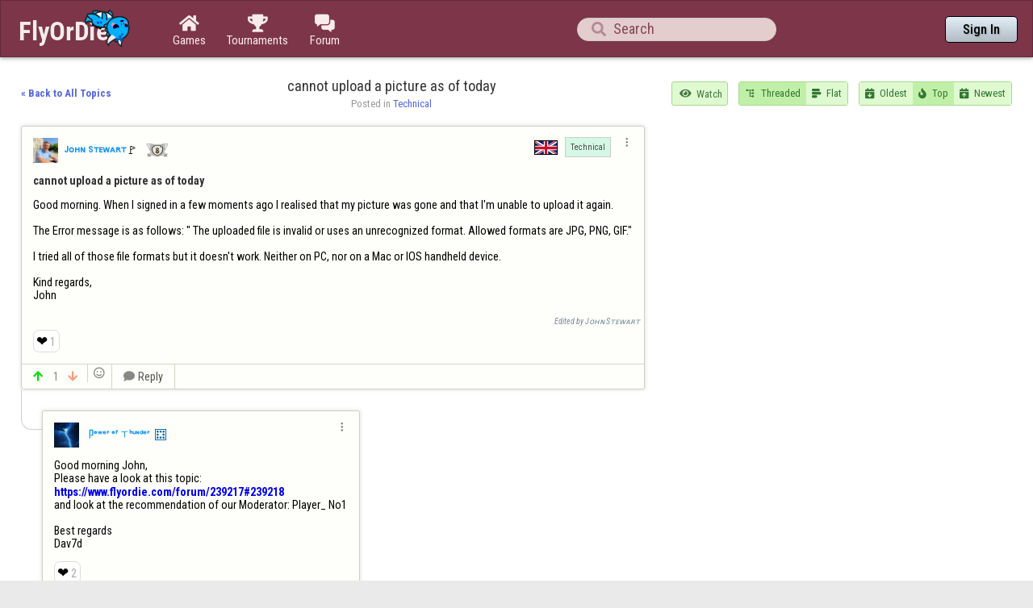

--- FILE ---
content_type: text/html;charset=utf-8
request_url: https://www.flyordie.com/forum/239645
body_size: 16703
content:
<!DOCTYPE html>
<html
data-responsive="true"
class=nhp
lang="en-US"
dir="LTR">
<head>
<meta charset="utf-8">
<script type="text/javascript">F2P={pt:'F',cc:-586,gn:'ForumTopicPage',xl:4,na:false,ot:0,s:[],l:function(){slog("debug","f2p l");},b:function(){slog("debug","f2p b");},v:143,sccl:function(s){var a=document.getElementsByClassName("privacySettingsLink");for(var i=0;i<a.length;i++){if(s)a[i].classList.remove("a");else a[i].classList.add("a");}},loc:'en_US',tut:false,lld:[["P1C",function(){(function(w,d,s,l,i){w[l]=w[l]||[];w[l].push({'gtm.start':new Date().getTime(),event:'gtm.js'});var f=d.getElementsByTagName(s)[0],j=d.createElement(s),dl=l!='dataLayer'?'&l='+l:'';j.async=true;j.src=
'https://www.flyordie.com/metrics/gtm.js?id='+i+dl;f.parentNode.insertBefore(j,f);})(window,document,'script','dataLayer','GTM-MJTM797W');}]]};addEventListener("load",function(){slog(F2P.V>=F2P.v?"debug":"warning",(F2P.V>=F2P.v?"f2p v ok ":"f2p v wrong ")+F2P.V+", "+F2P.v+"; "+F2P.s.length);if(F2P.V>=F2P.v)F2P.i({});});</script>
<script src="https://www.flyordie.com/games/config/free-to-play.js?143" defer charset="UTF-8">
</script>
<meta name="viewport" content="width=device-width, initial-scale=1, user-scalable=no"/>
<meta http-equiv="X-UA-Compatible" content="IE=edge">
<meta name="format-detection" content="telephone=no">
<meta name="theme-color" content="#683a45" />
<meta name="google" content="notranslate">
<meta name="robots" content="notranslate">
<title>cannot upload a picture as of today - Forum</title>
<link rel="preload" href="/image/newdesign/background18_dup.svg" as="image" />
<link rel="stylesheet" href="/static/common-miz2zf1c.css" />
<link rel="preconnect" href="https://fonts.googleapis.com">
<link rel="preconnect" href="https://fonts.gstatic.com" crossorigin>
<link href="https://fonts.googleapis.com/css2?family=Roboto:ital,wght@0,100;0,300;0,400;0,500;0,700;0,900;1,100;1,300;1,400;1,500;1,700;1,900&display=swap" rel="stylesheet">
<link href="https://fonts.googleapis.com/css2?family=Roboto+Condensed:ital,wght@0,100..900;1,100..900&display=swap" rel="stylesheet">
<style>.forum-feed-title{color:#731313;text-align:center;font-family:"Roboto Condensed";font-size:32px;font-style:normal;font-weight:700;line-height:30px;text-transform:uppercase;}
.topic-title{color:#333;font-size:1.4em}
.forum-feed-title .gf{font-size:.9em;color:#666;vertical-align:baseline;}
.forum-feed-title img{width:1em;margin-right:.5em;}
.pending-forum-post-buttons{color:black;border:1px solid green;cursor:pointer;width:fit-content;padding:6px;FONT-WEIGHT:600;text-align:center;}
.approve-post-button{background:hsl(100deg,80%,90%);}
.reject-post-button{background:hsl(0deg,70%,75%);}
.newTopicButton,.watch-button,.unwatch-button{padding:.5em;border-radius:3px;transition:background-color .1s,border-color .1s;}
.forum-recentTopicsLabel{text-align:center;padding:.5em;margin-bottom:1.5em;}
.view-mode-buttons{display:none;}
.edited{font-size:x-small;font-style:italic;text-align:right;color:lightslategrey;padding:0.5em}
.edit-post-textarea{height:15em;}
.edit-post-title-textarea{height:4em;}
.edit-post-title{font-size:150%;text-align:center}
.loading-topics{height:30em;text-align:center;font-size:1.5em;width:100%;grid-column-end:3;grid-column-start:1;padding-top:1em;}
.lt-slider{position:relative;width:100%;height:5px;overflow-x:hidden;margin-top:1em;}
.lt-line{position:absolute;opacity:0.4;background:#4a8df8;width:150%;height:5px;}
.lt-subline{position:absolute;background:#4a8df8;height:5px;}
.lt-inc{animation:increase 2s infinite;}
.lt-dec{animation:decrease 2s 0.5s infinite;}
@keyframes increase{from{left:-5%;width:5%;}
to{left:130%;width:100%;}
}
@keyframes decrease{from{left:-80%;width:80%;}
to{left:110%;width:10%;}
}
.pending-moderation{background:hsl(20deg 80% 90%);padding:1em;}
.pending-moderation .t:first-child pre{padding-bottom:.5em;}
.blurred-image{filter:blur(3px);-webkit-filter:blur(3px);}
.original-poster{color:fuchsia;padding:0.5em;font-weight:bold;font-size:smaller;vertical-align:middle;}
@media (prefers-color-scheme:dark){.sheet{background:#646464!important;}
.topic-title{color:#ccc!important;}
.forum-post{background:hsl(245.06deg 1.91% 51.97%)!important;}
.forum-post-authorName{color:#aad9fb!important;}
.react-button{color:#aad9fb!important;}
.reply-button,.reply-button .gf{color:#aad9fb!important;}
.vote-count{color:hsl(205deg 56.83% 80.18%)!important;}
html body{background:#2e2e2e!important;}
.forum-post-datetime{color:#e3e3e3!important;}
.forum-post-content>pre{color:#e3e3e3!important;}
.backToTopics,.postedInCategory-category{color:#e7e7e7!important;}
.form-text-area{background-color:#bebebe!important;}
.forum-topic{border:1px solid #7d7d7d!important;}
.forum-post-unseen{box-shadow:#ccc 0px 0px 0.5em 0px!important;border:1px solid #ccc!important;}
.locked-warning{color:#ffbdbd!important;}
.forum-topic{background:#414141!important;}
.forum-topic:hover{background:#42311a!important;}
.forum-topic:active{background:#2c2c2c!important;}
.forum-post-rejected{background:#62412a!important;}
.forum-post-autorejected{background:#863d3d!important;}
.forum-post-pending{background:#57677c!important;}
.forum-topic-title{color:#ccc!important;}
.forum-topic-content-preview{color:#ccc!important;}
.forum-topic-container.viewMode-GRID .forum-topic-content-preview-overlay{background:linear-gradient(#0000 0%,#0000 20%,#414141 100%)!important;}
.forum-topic-container.viewMode-GRID .forum-topic:hover:not(:has(.forum-tag:hover)) .forum-topic-content-preview-overlay{background:linear-gradient(#0000 0%,#0000 20%,#42311a 100%)!important;}
.forum-topic-container.viewMode-GRID .forum-topic:active:not(:has(.forum-tag:hover)) .forum-topic-content-preview-overlay{background:linear-gradient(#0000 0%,#0000 20%,#2c2c2c 100%)!important;}
.forum-topic-container.viewMode-GRID .forum-post-pending .forum-topic-content-preview-overlay{background:linear-gradient(#0000 0%,#0000 20%,#57677c 100%)!important;}
.forum-topic-container.viewMode-GRID .forum-post-pending:hover .forum-topic-content-preview-overlay{background:linear-gradient(#0000 0%,#0000 20%,#ccc 100%)!important;}
.forum-topic-container.viewMode-GRID .forum-post-pending:active .forum-topic-content-preview-overlay{background:linear-gradient(#0000 0%,#0000 20%,#ccc 100%)!important;}
.forum-topic-container.viewMode-GRID .forum-post-rejected .forum-topic-content-preview-overlay{background:linear-gradient(#0000 0%,#0000 20%,#62412a 100%)!important;}
.forum-topic-container.viewMode-GRID .forum-post-rejected:hover .forum-topic-content-preview-overlay{background:linear-gradient(#0000 0%,#0000 20%,#ccc 100%)!important;}
.forum-topic-container.viewMode-GRID .forum-post-rejected:active .forum-topic-content-preview-overlay{background:linear-gradient(#0000 0%,#0000 20%,#ccc 100%)!important;}
.forum-topic-container.viewMode-GRID .forum-post-autorejected .forum-topic-content-preview-overlay{background:linear-gradient(#0000 0%,#0000 20%,#863d3d 100%)!important;}
.forum-topic-container.viewMode-GRID .forum-post-autorejected:hover .forum-topic-content-preview-overlay{background:linear-gradient(#0000 0%,#0000 20%,#ccc 100%)!important;}
.forum-topic-container.viewMode-GRID .forum-post-autorejected:active .forum-topic-content-preview-overlay{background:linear-gradient(#0000 0%,#0000 20%,#ccc 100%)!important;}
}
.forum-topic-container{font-size:1.1em;}
@media screen and (max-width:999.99px){.forum-topic-container{font-size:1em;}
}
.forum-topic-content-preview>.P{position:static;}
.forum-topic-content-preview{max-height:6em;display:block;}
@supports (display:grid){@media screen and (min-width:1000px){.view-mode-buttons{display:table;}
.forum-topic-container.viewMode-LIST{font-size:1.1em}
.forum-topic-container.viewMode-GRID{font-size:1em;display:grid;gap:1.5em;grid-template-columns:1fr 1fr;}
.player-latest-posts.viewMode-GRID{grid-template-columns:1fr 1fr;}
.forum-topic-container.viewMode-GRID .forum-topic-content-preview{height:6em;display:table-cell;}
.forum-topic-container.viewMode-GRID .forum-topic-content-preview>.P{position:absolute;}
.forum-topic-container.viewMode-GRID .forum-topic-content-preview-overlay{background:linear-gradient(#0000 0%,#0000 20%,hsl(60deg,80%,99%) 100%);}
.forum-topic-container.viewMode-GRID .forum-topic:hover:not(:has(.forum-tag:hover)) .forum-topic-content-preview-overlay{background:linear-gradient(#0000 0%,#0000 20%,#f9f9e5 100%);}
.forum-topic-container.viewMode-GRID .forum-topic:active:not(:has(.forum-tag:hover)) .forum-topic-content-preview-overlay{background:linear-gradient(#0000 0%,#0000 20%,#f0f0da 100%);}
.forum-topic-container.viewMode-GRID .forum-post-pending .forum-topic-content-preview-overlay{background:linear-gradient(#0000 0%,#0000 20%,hsl(60deg,10%,95%) 100%);}
.forum-topic-container.viewMode-GRID .forum-post-pending:hover .forum-topic-content-preview-overlay{background:linear-gradient(#0000 0%,#0000 20%,hsl(60deg,10%,92%) 100%);}
.forum-topic-container.viewMode-GRID .forum-post-pending:active .forum-topic-content-preview-overlay{background:linear-gradient(#0000 0%,#0000 20%,hsl(60deg,00%,90%) 100%);}
.forum-topic-container.viewMode-GRID .forum-post-rejected .forum-topic-content-preview-overlay{background:linear-gradient(#0000 0%,#0000 20%,hsl(0deg,80%,97%) 100%);}
.forum-topic-container.viewMode-GRID .forum-post-rejected:hover .forum-topic-content-preview-overlay{background:linear-gradient(#0000 0%,#0000 20%,hsl(0deg,80%,95%) 100%);}
.forum-topic-container.viewMode-GRID .forum-post-rejected:active .forum-topic-content-preview-overlay{background:linear-gradient(#0000 0%,#0000 20%,hsl(0deg,60%,92%) 100%);}
.forum-topic-container.viewMode-GRID .forum-post-autorejected .forum-topic-content-preview-overlay{background:linear-gradient(#0000 0%,#0000 20%,hsl(0deg,80%,90%) 100%);}
.forum-topic-container.viewMode-GRID .forum-post-autorejected:hover .forum-topic-content-preview-overlay{background:linear-gradient(#0000 0%,#0000 20%,hsl(0deg,80%,85%) 100%);}
.forum-topic-container.viewMode-GRID .forum-post-autorejected:active .forum-topic-content-preview-overlay{background:linear-gradient(#0000 0%,#0000 20%,hsl(0deg,60%,82%) 100%);}
@media screen and (max-width:1450px){.forum-topic-container.viewMode-GRID{grid-template-columns:1fr 1fr;}
}
.forum-topic-container.viewMode-GRID>.forum-topic{width:100%!important;margin:0!important;}
}
}
@media screen and (max-width:790px){.topButtonLabel{display:none}
.sort-buttons,.newTopicButton{font-size:1.2em}
.sort-buttons .gf{padding-right:0!important;}
.newTopicButton .gf{padding:0!important;}
.newTopicButton{padding:.6em .7em!important}
}
@media screen and (max-width:899.99px){.topicNameAndCategory-mobile{padding-bottom:1.5em}
.topicNameAndCategory-desktop .topic-title,.topicNameAndCategory-desktop .postedInCategory{font-size:0}
.backToTopics{width:100%}
}
@media screen and (min-width:900px){.topicNameAndCategory-mobile{display:none}
}
.forum-topic{border:1px solid hsl(50deg,40%,80%);font-size:1.1em;margin:0em 0em 1.3em 0em;cursor:pointer;}
.forum-topic,.forum-post{box-shadow:rgba(0,0,0,10%) 0px 0px 4px 1px;border-radius:4px;}
.forum-topic{background:hsl(60deg,80%,99%);}
.forum-topic.forum-topic:hover:not(:has(.forum-tag:hover)){background:#f9f9e5;}
.forum-topic.forum-topic:active:not(:has(.forum-tag:hover)){background:#f0f0da;}
.forum-topic.forum-post-pending{background:hsl(60deg,10%,95%);}
.forum-topic.forum-post-pending:hover{background:hsl(60deg,10%,92%);}
.forum-topic.forum-post-pending:active{background:hsl(60deg,00%,90%);}
.forum-topic.forum-post-rejected{background:hsl(0deg,80%,97%);}
.forum-topic.forum-post-rejected:hover{background:hsl(0deg,80%,95%);}
.forum-topic.forum-post-rejected:active{background:hsl(0deg,60%,92%);}
.forum-topic.forum-post-autorejected{background:hsl(0deg,80%,90%);}
.forum-topic.forum-post-autorejected:hover{background:hsl(0deg,80%,85%);}
.forum-topic.forum-post-autorejected:active{background:hsl(0deg,60%,82%);}
.forum-topic-title{font-weight:bold;padding:.7em 1em .6em 1.05em;color:#555;font-size:.95em;}
.forum-topic-repliesInfo{padding:.5em 1em;font-size:1em;color:#999;}
.forum-topic-content-preview{padding:.5em 1.25em;color:#777;font-size:.85em;overflow:hidden;}
.forum-topic-content-preview-small{height:3em;}
.forum-topic-content-preview-text{padding:0 1.1765em;text-align:left;}
.forum-topic-content-preview-overlay{background:linear-gradient(#0000 0em,#0000 3em,hsl(60deg,80%,99%) 6em);}
.forum-topic:hover:not(:has(.forum-tag:hover)) .forum-topic-content-preview-overlay{background:linear-gradient(#0000 0em,#0000 3em,#f9f9e5 6em);}
.forum-topic:active:not(:has(.forum-tag:hover)) .forum-topic-content-preview-overlay{background:linear-gradient(#0000 0em,#0000 3em,#f0f0da 6em);}
.forum-post-pending .forum-topic-content-preview-overlay{background:linear-gradient(#0000 0em,#0000 3em,hsl(60deg,10%,95%) 6em);}
.forum-post-pending:hover .forum-topic-content-preview-overlay{background:linear-gradient(#0000 0em,#0000 3em,hsl(60deg,10%,92%) 6em);}
.forum-post-pending:active .forum-topic-content-preview-overlay{background:linear-gradient(#0000 0em,#0000 3em,hsl(60deg,00%,90%) 6em);}
.forum-post-rejected .forum-topic-content-preview-overlay{background:linear-gradient(#0000 0em,#0000 3em,hsl(0deg,80%,97%) 6em);}
.forum-post-rejected:hover .forum-topic-content-preview-overlay{background:linear-gradient(#0000 0em,#0000 3em,hsl(0deg,80%,95%) 6em);}
.forum-post-rejected:active .forum-topic-content-preview-overlay{background:linear-gradient(#0000 0em,#0000 3em,hsl(0deg,60%,92%) 6em);}
.forum-post-autorejected .forum-topic-content-preview-overlay{background:linear-gradient(#0000 0em,#0000 3em,hsl(0deg,80%,90%) 6em);}
.forum-post-autorejected:hover .forum-topic-content-preview-overlay{background:linear-gradient(#0000 0em,#0000 3em,hsl(0deg,80%,85%) 6em);}
.forum-post-autorejected:active .forum-topic-content-preview-overlay{background:linear-gradient(#0000 0em,#0000 3em,hsl(0deg,60%,82%) 6em);}
.forum-topic-main:hover .forum-topic-content-preview-overlay{background:linear-gradient(#0000 0em,#0000 3em,#f7f7e3 6em);}
.forum-topic-main:active .forum-topic-content-preview-overlay{background:linear-gradient(#0000 0em,#0000,3em,#f0f0da 6em);}
.forum-topic .forum-post-authorName{color:hsl(205deg,90%,50%);}
.forum-topic-repliesInfo .forum-post-authorName{padding-left:0;font-size:.9em;color:hsl(205deg,70%,50%);}
.alien-forum-post-authorName-colon{font-size:.9em;}
.icon-pinned{padding-left:1em;color:#08a308;}
.icon-locked{padding-left:1em;color:#a11b1b;}
.locked-warning{text-align:center;font-size:120%;padding:1em;color:fuchsia;}
.upvotesIcon{color:hsl(110deg 60% 45%);}
.downvotesIcon{color:hsl(5deg 900% 70%);}
.upvotesIcon,.downvotesIcon{padding-right:.3em;}
.upvoteCount{color:hsl(110deg 50% 35%);}
.downvoteCount{color:hsl(5deg 900% 45%);}
.forum-topic svg,.forum-post svg{width:1em;height:1em;margin-left:.5em;transform:translate(0px,1px);}
.forum-topic .oldtimer-sub-icon,.forum-post .oldtimer-sub-icon{height:1.2em;}
.forum-topic .gf.permIcon,.forum-post .gf.permIcon{padding-left:.5em;font-size:1em!important;}
.forum-topic .dice-small,.forum-post .dice-small{width:1em;margin-left:.5em;transform:scale(0.8) translate(-2px,-1px);}
.forum-topic img.permIcon:not(.dice-small),.forum-post img.permIcon:not(.dice-small){width:1em;margin-left:.5em;vertical-align:middle;transform:scale(1.2);transform-origin:center 80%;}
.forum-tag{color:#444;padding:.6em;font-size:.7em;background:hsl(60deg,70%,80%);transform:translate(1px,-1px);border:1px solid hsl(6deg,0%,80%);position:relative;}
.forum-tag:hover::before{content:"";position:absolute;left:0;top:0;width:100%;height:100%;background:#0000000A;}
.forum-tag:active::before{background:#00000016;}
.forum-tag-general{background:hsl(60deg,70%,80%);}
.forum-tag-dear-moderators{background:hsl(260deg,70%,93%);}
.forum-tag-technical{background:hsl(150deg,70%,90%);}
.forum-tag-offtopic{background:hsl(150deg,70%,90%);}
.forum-tag-requests-suggestions{background:hsl(150deg,70%,90%);}
.forum-tag-chess{background:hsl(6deg,100%,85%);}
.forum-tag-checkers{background:hsl(12deg,100%,85%);}
.forum-tag-backgammon{background:hsl(18deg,100%,85%);}
.forum-tag-gomoku{background:hsl(24deg,100%,85%);}
.forum-tag-go{background:hsl(30deg,100%,85%);}
.forum-tag-fourinarow{background:hsl(33deg,100%,85%);}
.forum-tag-other-board-games{background:hsl(36deg,100%,85%);}
.forum-tag-curling{background:hsl(210deg,100%,85%);}
.forum-tag-billiards{background:hsl(132deg,100%,85%);}
.forum-tag-leagues{background:hsl(300deg,100%,92%);}
.forum-tag-hungarian{background:hsl(62deg,100%,85%);}
.forum-tag-french{background:hsl(68deg,100%,85%);}
.forum-tag-spanish{background:hsl(74deg,100%,85%);}
.forum-tag-german{background:hsl(80deg,100%,85%);}
.forum-tag-italian{background:hsl(86deg,100%,85%);}
.forum-tag-other-languages{background:hsl(92deg,100%,85%);}
.language-category-flag{width:30px;height:20px;border:1px solid black;}
.forum-tag-curling{padding-left:3.5em;background:url(/image/game/curling.png) no-repeat .8em center,hsl(210deg,100%,90%);background-size:2.5em 2.5em;}
.forum-tag-billiards{padding-left:3em;background:url(/image/game/8ball.png) no-repeat .5em center,hsl(105deg,100%,90%);background-size:1.8em 1.8em;}
.forum-tag-chess{padding-left:3em;background:url(/image/game/chess.png) no-repeat .6em center,hsl(6deg,100%,90%);background-size:1.8em 1.8em;}
.forum-tag-checkers{padding-left:3.5em;background:url(/image/game/checkers.png) no-repeat .8em center,hsl(12deg,100%,90%);background-size:2.1em 1.4em;}
.forum-tag-backgammon{padding-left:3.5em;background:url(/image/game/backgammon.png) no-repeat .8em center,hsl(18deg,100%,90%);background-size:2em 2em;}
.forum-tag-gomoku{padding-left:2.8em;background:url(/image/game/amoeba.png) no-repeat .7em center,hsl(24deg,100%,90%);background-size:1.5em 1.5em;}
.forum-tag-go{padding-left:3.5em;background:url(/image/game/go.png) no-repeat .8em center,hsl(30deg,100%,90%);background-size:2.5em 2.5em;}
.forum-tag-fourinarow{padding-left:2.5em;background:url(/image/game/connect4.png) no-repeat .2em 40%,hsl(33deg,100%,90%);background-size:2em 1.6em;}
.forum-tag-fodball{padding-left:3em;background:url(/image/game/football.png) no-repeat .5em center,hsl(40deg,100%,90%);background-size:2em 1.5em;}
.forum-lang-english{background:url(/image/flags/gb.svg) no-repeat;}
.forum-lang-hungarian{background:url(/image/flags/hu.svg) no-repeat;}
.forum-lang-french{background:url(/image/flags/fr.svg) no-repeat;}
.forum-lang-spanish{background:url(/image/flags/es.svg) no-repeat;}
.forum-lang-german{background:url(/image/flags/de.svg) no-repeat;}
.forum-lang-italian{background:url(/image/flags/it.svg) no-repeat;}
.forum-lang-portuguese{background:url(/image/flags/pt.svg) no-repeat;}
.forum-lang-turkish{background:url(/image/flags/tr.svg) no-repeat;}
.post-flag{border:1px solid black;width:2em;height:1.3em;background-size:100% 100%;}
.fscl{background:#F7FEB27F;border:1px solid hsl(105deg 30% 80%);border-radius:.5em;overflow:hidden;padding-bottom:.5em;}
.fscl-caption{padding:.7em 1em .5em 1em;font-size:1.2em;text-align:center;color:#000;font-family:"Roboto Condensed";font-size:20px;font-style:normal;font-weight:700;line-height:normal;}
.fscl-elem-label{height:3em;padding:0 1em 0 .5em;}
.fscl-elem-label,.fscl-exitIcon{color:#444;}
a.fscl-elem-label:hover,.watched-topic-link:hover{background-color:hsl(110deg 70% 90%)}
.fscl-elem-selected{background-color:hsl(110deg 70% 85%)}
.fscl-exitIcon,.interested-category-checkbox>*{padding:0 1em 0 1em;}
.interested-category-checkbox{color:#999;cursor:pointer;border-left:1px solid hsl(110deg 30% 70%);}
.checked-tag{color:black;padding:0 .06em;}
.fscl-exitIcon:hover,.interested-category-checkbox:hover,.lang-item:hover{background:hsl(110deg 70% 88%);}
.fscl-elem-selected .fscl-exitIcon:hover{background:hsl(110deg 60% 78%);}
.fscl-elem-selected .fscl-exitIcon:active{background:hsl(110deg 50% 73%);}
a.fscl-elem-label:active,.watched-topic-link:active,.lang-item:active{background-color:hsl(110deg 60% 85%)}
.fscl-exitIcon:active,.interested-category-checkbox:active{background:hsl(110deg 60% 80%);}
.fscl-elem-label-text{padding-left:.4em;font-size:1.05em;}
.fscl-icon-game{width:2em}
.fscl-icon-wrapper .gf{color:#666;font-size:1.3em;}
.my-latest-posts .gf{color:#787;font-size:1.2em}
.fscl-more-link{text-align:center;color:#46e;}
.watched-topic-unseen-reply-count{padding:.3em .5em;background:#f97;border-radius:1em;color:white;margin-right:1em;}
.watched-topic-link .fscl-elem-label{padding-right:.5em}
.category-group{padding:.6em 1em .4em 1em;color:hsl(120deg 5% 45%);}
.lang-item{padding:0 1em 0 .5em;cursor:pointer;}
.lang-item .fscl-elem-label-text{padding-left:.5em;}
.fcatIcon-fa{font-size:1.2em;width:2.5em!important;min-width:2.5em!important;}
.fscl hr{margin:1em;border-bottom:none;border-top:1px solid hsl(110deg 30% 70%);}
@media screen and (min-width:700px){.fscl{min-width:18em;}
}
@media screen and (max-width:699.999px){.fscl{margin:0 2em;width:calc(100%  -  4em);}
}
.postedInCategory{color:#999}
.topic-title{padding-bottom:.2em;}
.postedInCategory-category{color:#56d;vertical-align:baseline;}
.backToTopics{color:#56d;font-weight:bold;}
.backToTopics:hover{text-decoration:underline}
.backToTopics:active{color:#239;}
.sort-buttons{border:1px solid hsl(100deg,50%,70%);border-radius:3px;}
.sort-button{background:hsl(100deg,80%,90%);padding:.3em .6em;color:#373}
.sort-button:hover{background:hsl(100deg,60%,85%);}
.sort-button-selected,.sort-button-selected:hover{background:hsl(100deg,70%,80%);}
.sort-button:active{background:hsl(100deg,60%,75%);}
.sort-button .gf{padding-right:.5em;}
.fscl-nd .view-mode-buttons,.fscl-nd .sort-buttons{border:1px solid #79747E;border-radius:8px;overflow:hidden;}
.fscl-nd .sort-button{background:transparent;}
.fscl-nd .sort-button:not(:first-child){border-left:1px solid #79747E;}
.fscl-nd .sort-button:hover{background:#0002;}
.fscl-nd .sort-button:active{background:#0004;}
.fscl-nd .sort-button-selected{background:hsl(100deg,70%,80%);;}
.fscl-nd .sort-button-selected:hover{background:hsl(100deg,70%,65%);}
.fscl-nd .sort-button-selected:active{background:hsl(100deg,50%,50%);}
.forum-topic-not-exists{color:red;padding:2em 1em 1em 1em;text-align:center;}
.forum-post{border:1px solid hsl(50deg,5%,80%);font-size:1.1em;min-width:20em;border-top-left-radius:.2em;border-top-right-radius:.2em;border-bottom-right-radius:.2em;}
.forum-post{background:hsl(60deg,80%,99%);}
.forum-post.forum-topic:hover:not(:has(.forum-tag:hover)){background:#f9f9e5;}
.forum-post.forum-topic:active:not(:has(.forum-tag:hover)){background:#f0f0da;}
.forum-post.forum-post-pending{background:hsl(60deg,10%,95%);}
.forum-post.forum-post-pending:hover{background:hsl(60deg,10%,92%);}
.forum-post.forum-post-pending:active{background:hsl(60deg,00%,90%);}
.forum-post.forum-post-rejected{background:hsl(0deg,80%,97%);}
.forum-post.forum-post-rejected:hover{background:hsl(0deg,80%,95%);}
.forum-post.forum-post-rejected:active{background:hsl(0deg,60%,92%);}
.forum-post.forum-post-autorejected{background:hsl(0deg,80%,90%);}
.forum-post.forum-post-autorejected:hover{background:hsl(0deg,80%,85%);}
.forum-post.forum-post-autorejected:active{background:hsl(0deg,60%,82%);}
.topic-main-post{min-width:30em}
.forum-post-leaf{border-bottom-left-radius:.2em;}
.forum-post-header-left{padding:1em 1em .5em;}
.forum-post-authorPicture{width:2.2em;height:2.2em;}
.forum-post-authorName{padding-left:.5em;padding-bottom:.1em;font-size:.8em;color:#9af;font-weight:bold;}
.forum-post-authorName:hover{text-decoration:underline;}
.forum-post-authorName:active{color:#26A;}
.forum-post-authorName{color:hsl(205deg,90%,50%);}
.forum-post-authorName-deleted-user{color:hsl(205deg,0%,50%)!important;cursor:text;}
.forum-post-authorName-deleted-user:hover{text-decoration:none;}
.forum-topic-repliesInfo .forum-post-authorName{pointer-events:none;}
.forum-post-datetime{padding-left:.5em;padding-top:.1em;font-size:.8em;color:#aaa;}
a.forum-post-datetime:hover{text-decoration:underline}
.forum-post-menu-button{text-align:center;padding:0 .8em;color:#888;cursor:pointer;}
.forum-post-menu-button-wrapper{padding:.5em .5em .5em .5em;}
.forum-post-menu-button:hover{background:#0001}
.forum-post-menu-button:active{background:#0002}
.forum-post-title{text-align:left;padding:.5em 1em .5em;font-weight:bold;color:#333;}
.forum-post-content{text-align:left;padding:.5em 1em 1em 1em;}
.forum-post-footer{color:#888;border-top:1px solid hsl(60deg,20%,80%);padding:0 0 0 .75em;}
.forum-post-unseen{box-shadow:hsl(55deg 35% 75%) 0px 0px .7em}
.forum-post-pending.forum-post-unseen{box-shadow:hsl(55deg 5% 75%) 0px 0px .7em}
.forum-post-rejected.forum-post-unseen{box-shadow:hsl(5deg 35% 75%) 0px 0px .7em}
.forum-post-autorejected.forum-post-unseen{box-shadow:hsl(5deg 35% 75%) 0px 0px .7em}
.forum-post-deleted{padding:1em;color:#999;font-style:italic;}
.forum-post-highlight{background:hsl(60deg,90%,90%);}
.continueThreadLink{padding:.3em;color:#888;font-weight:bold;cursor:pointer;}
.continueThreadLink:hover{text-decoration:underline}
.continueThreadLink:active{color:black;}
.compact-reply{margin:1.5em 0em 0em 0em}
.compact-reply .forum-post-content{color:#332}
.compact-reply .reaction{padding:.1em}
.compact-reply .reaction-icon{font-size:1em}
.compact-reply .reaction-container{padding:.5em 0}
.compact-reply .forum-post-footer{padding:.5em 1em}
.player-latest-posts .reply-line{width:1.5em}
.postsofplayer-topicGroupHeading{text-align:left;color:#777;padding-top:1.5em;}
.postsofplayer-topicGroupHeading-username{color:black;}
.deleteButtonOnCompactPostView{transform:translateY(1.7em);padding:.8em;color:#777;border-top-right-radius:.2em;}
.deleteButtonOnCompactPostView:hover{background:#00000017;}
.deleteButtonOnCompactPostView:active{background:#0000002A;}
.voting{padding-right:.5em;}
.vote-up-button,.vote-count,.vote-down-button{padding:.5em 0;}
.vote-up-button,.vote-down-button{padding:0 .25em;}
.vote-up-button:not(.cO),.vote-down-button:not(.cO){cursor:pointer}
.vote-up-button{color:#0d0}
.vote-up-button-voted{background:#dec}
.vote-down-button{margin-right:.25em;}
.vote-down-button{color:#f97;}
.vote-down-button-voted{background:#edc}
.reply-button{border-left:1px solid hsl(60deg,20%,80%);border-right:1px solid hsl(60deg,20%,80%);padding:0 1em;color:#555;}
.approve-button{border-left:1px solid hsl(60deg,20%,80%);border-right:1px solid hsl(60deg,20%,80%);padding:0 1em;color:#65ba98;background:#eaffea;cursor:pointer;}
.vote-up-button:hover,.vote-down-button:hover,.react-button:hover,.reply-button:hover,.approve-button:hover{background:#eee;}
.vote-up-button:active,.vote-down-button:active,.react-button:active,.reply-button:active,.approve-button:active{background:#ddd;}
.reply-button .gf{padding-right:.25em;color:#888;}
.react-button{padding:0 .5em;border-left:1px solid hsl(60deg,20%,80%);}
.reaction-selector{}
.reaction-container::before{content:"";display:inline-block;width:1em;}
.reaction-container{padding-bottom:1em}
.reaction{background:white;border-radius:.5em;border:1px solid #ddd;padding:.2em;}
.reaction-count{transform:translateY(1px);padding-left:.2em;padding-right:.1em;color:#aaa}
.reaction-icon{font-size:1.2em;}
.reaction-button{font-size:2em;padding:.2em .2em;cursor:pointer;}
.reaction-button:hover{background:#eee;}
.reaction-button:active{background:#ddd;}
.reaction-button-selected{background:#eec;}
.watch-button,.newTopicButton{color:#474;background:hsl(100deg,80%,90%);border:1px solid hsl(100deg,50%,70%);cursor:pointer;}
.watch-button:hover,.newTopicButton:hover{background:hsl(100deg,70%,83%);}
.watch-button:active,.newTopicButton:active{background:hsl(100deg,60%,77%);}
.newTopicButton{padding-right:.6em;}
.newTopicButton .gf,.watch-button .gf,.unwatch-button .gf{padding-right:.4em;padding-left:.2em;}
.view-mode-button .gf{font-size:1.1em;padding:0;}
.unwatch-button{color:#474;background:hsl(100deg,60%,80%);border:1px solid hsl(100deg,40%,70%);cursor:pointer;}
.unwatch-button:hover{background:hsl(100deg,50%,75%);}
.unwatch-button:active{background:hsl(100deg,50%,70%);}
.reply-line-end,.reply-line-branch{width:2em;border-left:1px solid hsl(50deg,5%,80%);border-bottom:1px solid hsl(50deg,5%,80%);}
.reply-line-end{border-bottom-left-radius:1em;height:3.85em;}
.continueThreadLink-l0 .reply-line-end,.continueThreadLink-l1 .reply-line-end{height:2.95em;}
.reply-line{width:2em;border-left:1px solid hsl(50deg,5%,80%);}
.replyParentMismatch{color:#bbb;font-size:1.5em;padding-top:1.33em;transform:translateX(-.25em);}
.threadContinuation-l0{display:none;}
.continueThreadLink-l0{display:block;}
.forum-posts-page-title{font-weight:bold;text-align:center;}
@media (pointer:coarse){.sort-buttons,.watch-button{font-size:1.2em}
}
@media screen and (max-width:700px){#navDrawerFader{display:block;position:fixed;left:0;top:0;width:100%;height:100%;z-index:10;background:#0000;transition:background .15s linear;pointer-events:none;opacity:0;}
#rightBar{overflow-y:scroll;background:white;width:auto;padding:0!important;transform:translateX(calc(-100%  -  10px));transition:transform .3s ease;box-shadow:0px 0px 7px #0004;}
.fscl{border:none;background:transparent;}
#navDrawerFader.shown{pointer-events:all;background:#0004;}
#navDrawerFader.shown #rightBar{transform:translateX(0);}
#navDrawerFader.aroundShown{opacity:1;}
.fscl-caption{font-weight:bold;}
.fscl hr{border-top:1px solid hsl(110deg 00% 80%);}
.interested-category-checkbox{border-left:1px solid hsl(110deg 0% 75%)}
.forum-post{min-width:2em;}
.threadContinuation-l1{display:none;}
.continueThreadLink-l1{display:block;}
.forum-posts-page-title{padding-top:1.5em}
}
@media screen and (max-width:450px){.forum-topic-page{font-size:.95em;padding:1.5em 1em!important;}
.reply-line,.reply-line-branch,.reply-line-end{width:1.5em;}
}
@media screen and (max-width:400px){.forum-topic-page{font-size:.9em;padding:1.5em 1em!important;}
.reply-line,.reply-line-branch,.reply-line-end{width:1em;}
.forum-post-content,.forum-post-title{padding:.5em;word-break:break-word;}
.forum-post-header-left{padding:.5em;}
}
.popup-menu{background:#fff;border-radius:0.7em;box-shadow:0px 0px 2px 0px rgba(0,0,0,0.20),0px 0px 4px 0px rgba(0,0,0,0.20),0px 0px 8px 0px rgba(0,0,0,0.20),0px 0px 16px 0px rgba(0,0,0,0.20);border-spacing:0px;font-size:1.2em;}
.popup-menu:not(.popup-menu-open){display:none;}
.popup-menu-open.pt{pointer-events:all}
.popup-menu .pR{transform:translateX(-1px);}
.popup-menu .menu-item{padding:.5em 1em;text-align:left;}
.popup-menu .menu-item:hover{background:#ddd;}
@media screen and (max-width:699px){.popup-menu{background:white!important;box-shadow:#55555577 0px 1px 6px 4px!important;}
.bbb{padding:.5em;color:white;}
}
@media screen and (min-width:700px){.button-bar{border-spacing:.7em 0em}
.bbb{color:#444;border:1px solid #d1d1d1;padding:.5em;background:#f2f2f2;border-radius:2px;cursor:pointer;transition:.05s linear background-color;}
.bbb:hover{background:#ddd;}
.bbb:active{background:#ccc;}
}
@media screen and (max-width:839.98px){.hf-tabs{display:none;}
.hf-tabs{table-layout:fixed;}
.newHeader{text-shadow:0px 4px 4px rgba(0,0,0,0.25);font-family:"Roboto Condensed";}
.fodTitle{font-weight:700}
}
@media screen and (max-width:839.98px){.initial-tab::after,.tab-shown::after,.statTab::after{content:"";display:block;padding-bottom:7em;}
}</style>
<script>pageRequestID='A119BEEF55E01';syncPos="";wsURL="wss://www.flyordie.com/ws?forumTopic=239645";d=null;</script>
<script src="/static/common-miz2zf1c.js"></script>
<script>function cantVoteOwnPost(){alert("Can\'t vote your own post");}function printLocalDateTime(s){var date=date(s);document.write(date.toLocaleDateString());document.write(" ");document.write(date.toLocaleTimeString([],{hour:"2-digit",minute:"2-digit"}));}function makeDate(timestamp){if(typeof timestamp==="string")return new Date(Date.parse(timestamp));else return new Date(timestamp);}function toDateString(timestamp){return makeDate(timestamp).toLocaleDateString();}function toTimeString(timestamp){return makeDate(timestamp).toLocaleTimeString([],{hour:"2-digit",minute:"2-digit"});
}function toDateTimeString(timestamp){var date=makeDate(timestamp);var s=date.toLocaleDateString();s+=" ";s+=date.toLocaleTimeString([],{hour:"2-digit",minute:"2-digit"});return s;}function toPreciseDateTimeString(timestamp){var date=makeDate(timestamp);var s=date.toLocaleDateString();s+=" ";s+=date.toLocaleTimeString([],{hour:"2-digit",minute:"2-digit",second:"2-digit",fractionalSecondDigits:3});return s;}function printLocalDate(s){var date=makeDate(s);document.write(date.toLocaleDateString());}
function printApproximateLocalDate(time){document.write(toApproximateLocalDate(time));}function toApproximateLocalDate(time){var language=window.navigator.userLanguage||window.navigator.language;var _now=new Date;var _date=makeDate(time);var _days=(Date.UTC(_now.getFullYear(),_now.getMonth(),_now.getDate())-Date.UTC(_date.getFullYear(),_date.getMonth(),_date.getDate()))/86400000;if(_days===0)return"Today";else if(_days===1)return"Yesterday";else var options={weekday:'short',day:'numeric',month:'short'};
if(_date.getFullYear()!=_now.getFullYear())options={year:'numeric',day:'numeric',month:'short'};return _date.toLocaleDateString(language,options);}function toApproximateLocalTime(time,showTimeAlsoIfOld){var _now=new Date;var _date=makeDate(time);var language=window.navigator.userLanguage||window.navigator.language;var _days=(Date.UTC(_now.getFullYear(),_now.getMonth(),_now.getDate())-Date.UTC(_date.getFullYear(),_date.getMonth(),_date.getDate()))/86400000;var localTime=_date.toLocaleTimeString(language,{hour:'2-digit',minute:'2-digit'});
if(_days===0)return"Today "+localTime;else if(_days===1)return"Yesterday "+localTime;else{var options={day:'numeric',month:'short'};if(_days<10)options.weekday="short";if(_date.getFullYear()!=_now.getFullYear())options={year:'numeric',day:'numeric',month:'short'};return _date.toLocaleDateString(language,options)+(showTimeAlsoIfOld?" "+localTime:"");}}function printLocalTime(s){var date=date(s);document.write(date.toLocaleTimeString());}document.addEventListener("DOMContentLoaded",function(){addEventListener("load",initPopupMenus=function(){
var popupMenuButton=document.getElementsByClassName("popup-menu-button");var popupMenu=document.getElementsByClassName("popup-menu");for(var i=0;i<popupMenuButton.length;i++){(function(m,b){document.addEventListener("mousedown",function(evt){for(var el=evt.target;el;el=el.parentElement)if(el==m||el==b)return;m.classList.remove("popup-menu-open");});var ch=function(){if(m.classList.contains("popup-menu-open"))m.classList.remove("popup-menu-open");else m.classList.add("popup-menu-open");};if(!b.contextMenuInited)
if(b.classList.contains("pmb-rc"))b.addEventListener("contextmenu",function(evt){evt.preventDefault();console.log("asdf");ch();});else b.addEventListener("click",ch);b.contextMenuInited=1;})(popupMenu[i],popupMenuButton[i]);}});window.closePopupMenus=function(){var popupMenus=document.getElementsByClassName("popup-menu");for(var i=0;i<popupMenus.length;i++){var m=popupMenus[i];m.classList.remove("popup-menu-open");}};},false);</script>
<script>if(this.addEventListener)(function(d,P){d.addEventListener('click',function(e){},false);addEventListener('DOMContentLoaded',function(){var e=d.getElementById('back')||d.getElementById('continue');if(e)try{if(!location.hash)history.pushState("","","#done");addEventListener('hashchange',function(){if(!location.hash){history.pushState("","","#done");e.click();}});}catch(e){}},false);})(document,parent);</script>
</head>
<body data-s="homepage_newheader" class="F O"><div class="f T v"><div class=t><div class="W e newHeader"><div style="max-width:1500.0px;" class="F mC"><div style="max-width:1500.0px;" class="fi"><div class="f T h"><div class=H><style>@media screen and (min-width: 840px) { .hi-w840gte {display:none !important}}</style><div class="f T hi-w840gte h"><div data-tr="HEADER_HAMBURGER" onclick="openNavDrawer()" onmousedown="event.preventDefault()" class="gf gf headerButton H"></div><style>@media screen and (min-width: 600px) { .hi-w600gte {display:none !important}}</style><a data-tr="HEADER_BRANDNAME" href="/" class="W l hi-w600gte fodTitle fodTitle-normal H">FlyOrDie.com</a></div></div><style>@media screen and (max-width: 599.98px) { .hi-w600lt {display:none !important}}</style><a href="/" class="hi-w600lt H"><object data="/image/newdesign/sarkany_animalt_2.svg" class="F B fodLogo-2"></object></a><div class=H><div class="f T hf-tabs h"><a href="/" class="Vm hf-tabbtn Ho"><div class="W b vm"><div><div class="fi C gf gf"></div></div><div class="c hf-tabbtn-text">Games</div></div></a><a href="//www.flyordie.com/tournaments.html" class="Vm hf-tabbtn Ho"><div class="W b vm"><div><div class="fi C gf gf"></div></div><div class="c hf-tabbtn-text">Tournaments</div></div></a><a href="/forum/" class="Vm hf-tabbtn Ho"><div class="W b vm"><div><div class="fi C gf gf"></div></div><div class="c hf-tabbtn-text">Forum</div></div></a></div></div><div class="hi-w600lt searchPlayerTextFieldSpacer H"></div><div class="W Vm Ho"><div class="W b C vm"><div class="Fi searchFieldWrapper"><div class="F O"><input placeholder="Search" class="fi searchPlayerTextField" id="t3858598"><div class="F pt P"><div class="f T"><div class="f e vm"><div class="W b L gf gf searchIcon"></div></div></div></div></div></div></div></div><div class=H><div class="f T h"><a data-tr="HEADER_HOMEBTN" href="/" class="f C hi-w840gte gf gf headerButton headerHomeButton H"></a><div class="Vm Ho"><div class="W b vm"><a data-tr="HEADER_SIGNIN" href="/account/sign-in?d=%2Fforum%2F239645&amp;area=Forum" class="F B w headerSignInButton">Sign In</a></div></div></div></div></div></div></div></div></div><div class=t><div class="W e"><div class="fi w mhs"></div></div></div><div class="F t"><div class=e><div style="max-width:1500.0px;" class="F mC"><div style="max-width:1500.0px;" class="fi"><div class="f T"><div class="f e vt"><div class=sheet><div style="padding:2.0em;" class=forum-topic-page><div class="f T v"><div class=t><div class="W e"><div class="f T h"><div class="C vm H"><style>@media screen and (max-width: 999.98px) { .hi-w1000lt {display:none !important}}</style><a href="/forum/" class="w hi-w1000lt backToTopics">« Back to All Topics</a><style>@media screen and (min-width: 1000px) { .hi-w1000gte {display:none !important}}</style><a href="/forum/" class="hi-w1000gte gf gf newTopicButton"></a></div><div class="W vm Ho"><div class=topicNameAndCategory-desktop><pre class="C topic-title">cannot upload a picture as of today</pre><div class="C postedInCategory"><pre class=i>Posted in </pre><a href="/forum/categories/technical" class="b postedInCategory-category"><pre class=F>Technical</pre></a></div></div></div><div class="Vm Ho"><div class="W b vm"><div class="f T h"><div class=H><form method=POST action=""><label class="F B watch-button"><button class=hb type=submit name="_a" value="toggleWatch"></button><div class="f T h"><div class="vm gf gf H"></div><div class="w vm topButtonLabel H">Watch</div></div></label></form></div><div class=H style="min-width:1.0em"></div><div class=H><div class="f T sort-buttons h"><div class=H><a href="/forum/239645?replyOrganization=THREADED" class="f T sort-button sort-button-selected h"><div class="vm gf gf H"></div><div class="w vm topButtonLabel H">Threaded</div></a></div><div class=H><a href="/forum/239645?replyOrganization=FLAT" class="f T sort-button h"><div class="vm gf gf H"></div><div class="w vm topButtonLabel H">Flat</div></a></div></div></div><div class=H style="min-width:1.0em"></div><div class=H><div class="f T sort-buttons h"><div class=H><a href="/forum/239645?sortBy=OLDEST" class="f T sort-button h"><div class="vm gf gf H"></div><div class="w vm topButtonLabel H">Oldest</div></a></div><div class=H><a href="/forum/239645?sortBy=TOP" class="f T sort-button sort-button-selected h"><div class="vm gf gf H"></div><div class="w vm topButtonLabel H">Top</div></a></div><div class=H><a href="/forum/239645?sortBy=NEWEST" class="f T sort-button h"><div class="vm gf gf H"></div><div class="w vm topButtonLabel H">Newest</div></a></div></div></div></div></div></div></div></div></div><div class=t style="height:1.5em"></div><div class=t><div class="W e"><div class="f T topicNameAndCategory-mobile v"><div class=t><pre class="W e C topic-title">cannot upload a picture as of today</pre></div><div class=t><div class="W e C postedInCategory"><pre class=i>Posted in </pre><a href="/forum/categories/technical" class="b postedInCategory-category"><pre class=F>Technical</pre></a></div></div></div></div></div><div class=t><div class="W e"><div id="239645" class="F T mL forum-post topic-main-post v"><div class=t><div class="W e"><div class="f T h"><div class="W H"><div class="F T mL forum-post-header-left h"><div class="vm Ho"><img src="/s/player-image/1634246.jpg" class="B forum-post-authorPicture"></div><div class="W L H"><div class="Fi Vm"><div class="W b vm"><div class=L><a href="/players/J%E1%B4%8F%CA%9C%C9%B4+S%E1%B4%9B%E1%B4%87%E1%B4%A1%E1%B4%80%CA%80%E1%B4%9B" class="b forum-post-authorName"><pre class=F>Jᴏʜɴ Sᴛᴇᴡᴀʀᴛ</pre></a><div class=b><div class="f T h"><div title="Forum Moderator" class="w forumModeratorPermIcon H">🚩️</div><div class="vm Ho"><div class="Vm permIcon"><div class="W b vm"><img src="/image/oldtimer/8-sub.svg" title="Premium Member - Level 8" class="B oldtimer-sub-icon"></div></div></div></div></div></div><a href="/forum/239645" class="B forum-post-datetime" id=__n761s></a></div></div></div></div></div><div class="W H"><div class="F T mR h"><div class="Vm Ho"><div class="W b vm"><div class="f T h"><div class=H><div class="fi w forum-lang-english post-flag"></div></div><div class=H style="min-width:0.5em"></div><a href="/forum/categories/technical" class="W forum-tag forum-tag-technical H"><div class="F l">Technical</div></a></div></div></div><div class="forum-post-menu-button-wrapper H"><div class="f T v"><div class=t><div class="W e vm gf gf forum-post-menu-button popup-menu-button"></div></div><div class=t><div class="W e pc"><div style="z-index:2;" onselectstart="return false;" class="f T pt S popup-menu pR v"><div class=t><div class="W e"><a href="/forum/239645/report?d=%2Fforum%2F239645&amp;s=hn" class="f T menu-item h"><div style="padding:0px 1.0em 0px 0px;" class=H><div style="color:gray;" class="fi gf gf"></div></div><div style="color:black;" class="W w H">Report Abuse</div></a></div></div></div></div></div></div></div></div></div></div></div></div><div class=t><pre class="W e forum-post-title">cannot upload a picture as of today</pre></div><div class=t><div class="W e L forum-post-content"><pre class=i>Good morning. When I signed in a few moments ago I realised that my picture was gone and that I'm unable to upload it again.

The Error message is as follows: &quot; The uploaded file is invalid or uses an unrecognized format. Allowed formats are JPG, PNG, GIF.&quot;

I tried all of those file formats but it doesn't work. Neither on PC, nor on a Mac or IOS handheld device.

Kind regards,
John</pre></div></div><div class=t><div class="W e"><div class="f T edited v"><div class=t><pre class="W e">Edited by Jᴏʜɴ Sᴛᴇᴡᴀʀᴛ</pre></div><div class=t><div class="W e" id=__n761t></div></div></div></div></div><div class=t><div class="W e reactions-239645"><div class="F L reaction-container"><div class="b reaction hm hv"><div class="b w reaction-icon">❤️</div><div class="b w reaction-count">1</div></div></div></div></div><div class=t><div class="W e"><form method=POST action=""><div class="F forum-post-footer"><div class="F T mL h"><div class=H><div class="f T voting h"><a href="/s/../login/loginTransition.html?d=%2Fforum%2F239645&amp;s=dd" class="vm gf gf vote-up-button H"></a><div class=H style="min-width:0.5em"></div><div class="w vote-count votes-239645 H">1</div><div class=H style="min-width:0.5em"></div><a href="/s/../login/loginTransition.html?d=%2Fforum%2F239645&amp;s=dd" class="vm gf gf vote-down-button H"></a></div></div><div class=H><div class="f T v"><div class=t><div class="W e vm gf gf react-button popup-menu-button"></div></div><div class=t><div class="W e pc"><div style="z-index:2;" onselectstart="return false;" class="f T pt S reaction-selector popup-menu pH h"><a href="/s/../login/loginTransition.html?d=%2Fforum%2F239645&amp;s=dd" class="w reaction-icon reaction-button H">❤️</a><a href="/s/../login/loginTransition.html?d=%2Fforum%2F239645&amp;s=dd" class="w reaction-icon reaction-button H">😮</a><a href="/s/../login/loginTransition.html?d=%2Fforum%2F239645&amp;s=dd" class="w reaction-icon reaction-button H">🙃</a><a href="/s/../login/loginTransition.html?d=%2Fforum%2F239645&amp;s=dd" class="w reaction-icon reaction-button H">😢</a></div></div></div></div></div><div class=H><a href="/forum/239645/reply?d=%2Fforum%2F239645" class="f T reply-button h"><div class="vm gf gf H"></div><div class="w vm H">Reply</div></a></div></div></div></form></div></div></div></div></div><div class=t><div class="W e"><div class="F T mL h"><div class=H><div class="f T v"><div style="height:3.85em;" class=t><div class=e><div class="fi w reply-line-end"></div></div></div><div class="F t"><div class=e></div></div></div></div><div class=H><div id="T239647" class="f T v"><div class=t><div style="padding:2.0em 0px 0px 0px;" class="W e L"><div class=b><div id="239647" class="f T forum-post v"><div class=t><div class="W e"><div class="f T h"><div class="W H"><div class="F T mL forum-post-header-left h"><div class="vm Ho"><img src="/s/player-image/1633289.jpg" class="B forum-post-authorPicture"></div><div class="W L H"><div class="Fi Vm"><div class="W b vm"><div class=L><a href="/players/%E5%8D%A9%E1%B5%92%CA%B7%E1%B5%89%CA%B3+%E1%B5%92%E1%B6%A0+%E3%84%92%CA%B0%E1%B5%98%E1%B6%B0%E1%B5%88%E1%B5%89%CA%B3" class="b forum-post-authorName"><pre class=F>卩ᵒʷᵉʳ ᵒᶠ ㄒʰᵘᶰᵈᵉʳ</pre></a><div class=b><div class="f T h"><div class="vm Ho"><div class="Vm permIcon"><div class="W b vm"><div style="width:2.4em;" title="Level 8" class=F><svg xmlns="http://www.w3.org/2000/svg" viewBox="0 0 30 30"><rect x="1" y="1" width="28" height="28" fill="#fff"/><path d="M28,2V28H2V2H28m2-2H0V30H30V0Z" fill="#106ba8"/><circle cx="7" cy="7" r="3" fill="#106ba8"/><circle cx="15" cy="23" r="3" fill="#106ba8"/><circle cx="15" cy="7" r="3" fill="#106ba8"/><circle cx="23" cy="7" r="3" fill="#106ba8"/><circle cx="23" cy="15" r="3" fill="#106ba8"/><circle cx="23" cy="23" r="3" fill="#106ba8"/><circle cx="7" cy="15" r="3" fill="#106ba8"/><circle cx="7" cy="23" r="3" fill="#106ba8"/></svg></div></div></div></div></div></div></div><a href="/forum/239645#239647" class="B forum-post-datetime" id=__n761w></a></div></div></div></div></div><div class="W H"><div class="F T mR h"><div class="forum-post-menu-button-wrapper H"><div class="f T v"><div class=t><div class="W e vm gf gf forum-post-menu-button popup-menu-button forum-post-menu-button popup-menu-button"></div></div><div class=t><div class="W e pc"><div style="z-index:2;" onselectstart="return false;" class="f T pt S popup-menu pR v"><div class=t><div class="W e"><a href="/forum/239645/report/239647?s=hn&amp;d=%2Fforum%2F239645" class="f T menu-item h"><div style="padding:0px 1.0em 0px 0px;" class=H><div style="color:gray;" class="fi gf gf"></div></div><div style="color:black;" class="W w H">Report Abuse</div></a></div></div></div></div></div></div></div></div></div></div></div></div><div class=t><div class="W e L forum-post-content"><pre class=i>Good morning John,
Please have a look at this topic:
</pre><a rel="ugc" href="https://www.flyordie.com/forum/239217#239218" target="_blank" class=b><pre style="font-weight:bold;" class=F>https://www.flyordie.com/forum/239217#239218</pre></a><pre class=i>

and look at the recommendation of our Moderator: Player_ No1

Best regards
Dav7d</pre></div></div><div class=t><div class="W e reactions-239647"><div class="F L reaction-container"><div class="b reaction hm hv"><div class="b w reaction-icon">❤️</div><div class="b w reaction-count">2</div></div></div></div></div><div class=t><div class="W e"><form method=POST action=""><div class="F forum-post-footer"><div class="F T mL h"><div class=H><div class="f T voting h"><a href="/s/../login/loginTransition.html?d=%2Fforum%2F239645&amp;s=dd" class="vm gf gf vote-up-button H"></a><div class=H style="min-width:0.5em"></div><div class="w vote-count votes-239647 H">1</div><div class=H style="min-width:0.5em"></div><a href="/s/../login/loginTransition.html?d=%2Fforum%2F239645&amp;s=dd" class="vm gf gf vote-down-button H"></a></div></div><div class=H><div class="f T v"><div class=t><div class="W e vm gf gf react-button popup-menu-button"></div></div><div class=t><div class="W e pc"><div style="z-index:2;" onselectstart="return false;" class="f T pt S reaction-selector popup-menu pH h"><a href="/s/../login/loginTransition.html?d=%2Fforum%2F239645&amp;s=dd" class="w reaction-icon reaction-button H">❤️</a><a href="/s/../login/loginTransition.html?d=%2Fforum%2F239645&amp;s=dd" class="w reaction-icon reaction-button H">😮</a><a href="/s/../login/loginTransition.html?d=%2Fforum%2F239645&amp;s=dd" class="w reaction-icon reaction-button H">🙃</a><a href="/s/../login/loginTransition.html?d=%2Fforum%2F239645&amp;s=dd" class="w reaction-icon reaction-button H">😢</a></div></div></div></div></div><div class=H><a href="/forum/239645/reply/239647?d=%2Fforum%2F239645" class="f T reply-button h"><div class="vm gf gf H"></div><div class="w vm H">Reply</div></a></div></div></div></form></div></div></div></div></div></div><div class=t><div class="W e"><div class="F T mL h"><div class=H><div class="f T v"><div style="height:3.85em;" class=t><div class=e><div class="fi w reply-line-end"></div></div></div><div class="F t"><div class=e></div></div></div></div><div class=H><div id="T239650" class="f T v"><div class=t><div style="padding:2.0em 0px 0px 0px;" class="W e L"><div class=b><div id="239650" class="f T forum-post v"><div class=t><div class="W e"><div class="f T h"><div class="W H"><div class="F T mL forum-post-header-left h"><div class="vm Ho"><img src="/s/player-image/1634246.jpg" class="B forum-post-authorPicture"></div><div class="W L H"><div class="Fi Vm"><div class="W b vm"><div class=L><a href="/players/J%E1%B4%8F%CA%9C%C9%B4+S%E1%B4%9B%E1%B4%87%E1%B4%A1%E1%B4%80%CA%80%E1%B4%9B" class="b forum-post-authorName"><pre class=F>Jᴏʜɴ Sᴛᴇᴡᴀʀᴛ</pre></a><div title="Original poster" class="i w original-poster">OP</div><div class=b><div class="f T h"><div title="Forum Moderator" class="w forumModeratorPermIcon H">🚩️</div><div class="vm Ho"><div class="Vm permIcon"><div class="W b vm"><img src="/image/oldtimer/8-sub.svg" title="Premium Member - Level 8" class="B oldtimer-sub-icon"></div></div></div></div></div></div><a href="/forum/239645#239650" class="B forum-post-datetime" id=__n761x></a></div></div></div></div></div><div class="W H"><div class="F T mR h"><div class="forum-post-menu-button-wrapper H"><div class="f T v"><div class=t><div class="W e vm gf gf forum-post-menu-button popup-menu-button forum-post-menu-button popup-menu-button forum-post-menu-button popup-menu-button"></div></div><div class=t><div class="W e pc"><div style="z-index:2;" onselectstart="return false;" class="f T pt S popup-menu pR v"><div class=t><div class="W e"><a href="/forum/239645/report/239650?s=hn&amp;d=%2Fforum%2F239645" class="f T menu-item h"><div style="padding:0px 1.0em 0px 0px;" class=H><div style="color:gray;" class="fi gf gf"></div></div><div style="color:black;" class="W w H">Report Abuse</div></a></div></div></div></div></div></div></div></div></div></div></div></div><div class=t><div class="W e L forum-post-content"><pre class=i>Hello my friend, thank you :)
But it is a general ERROR as of this morning.
Kind regards, John</pre></div></div><div class=t><div class="W e reactions-239650"><div class="F L reaction-container"><div class="b reaction hm hv"><div class="b w reaction-icon">❤️</div><div class="b w reaction-count">1</div></div></div></div></div><div class=t><div class="W e"><form method=POST action=""><div class="F forum-post-footer"><div class="F T mL h"><div class=H><div class="f T voting h"><a href="/s/../login/loginTransition.html?d=%2Fforum%2F239645&amp;s=dd" class="vm gf gf vote-up-button H"></a><div class=H style="min-width:0.5em"></div><div class="w vote-count votes-239650 H">3</div><div class=H style="min-width:0.5em"></div><a href="/s/../login/loginTransition.html?d=%2Fforum%2F239645&amp;s=dd" class="vm gf gf vote-down-button H"></a></div></div><div class=H><div class="f T v"><div class=t><div class="W e vm gf gf react-button popup-menu-button"></div></div><div class=t><div class="W e pc"><div style="z-index:2;" onselectstart="return false;" class="f T pt S reaction-selector popup-menu pH h"><a href="/s/../login/loginTransition.html?d=%2Fforum%2F239645&amp;s=dd" class="w reaction-icon reaction-button H">❤️</a><a href="/s/../login/loginTransition.html?d=%2Fforum%2F239645&amp;s=dd" class="w reaction-icon reaction-button H">😮</a><a href="/s/../login/loginTransition.html?d=%2Fforum%2F239645&amp;s=dd" class="w reaction-icon reaction-button H">🙃</a><a href="/s/../login/loginTransition.html?d=%2Fforum%2F239645&amp;s=dd" class="w reaction-icon reaction-button H">😢</a></div></div></div></div></div><div class=H><a href="/forum/239645/reply/239650?d=%2Fforum%2F239645" class="f T reply-button h"><div class="vm gf gf H"></div><div class="w vm H">Reply</div></a></div></div></div></form></div></div></div></div></div></div><div class=t><div class="W e"><div class="F T mL h"><div class=H><div class="f T v"><div style="height:3.85em;" class=t><div class=e><div class="fi w reply-line-end"></div></div></div><div class="F t"><div class=e></div></div></div></div><div class=H><div id="T239651" class="f T v"><div class=t><div style="padding:2.0em 0px 0px 0px;" class="W e L"><div class=b><div id="239651" class="f T forum-post forum-post-leaf v"><div class=t><div class="W e"><div class="f T h"><div class="W H"><div class="F T mL forum-post-header-left h"><div class="vm Ho"><img src="/s/player-image/1633289.jpg" class="B forum-post-authorPicture"></div><div class="W L H"><div class="Fi Vm"><div class="W b vm"><div class=L><a href="/players/%E5%8D%A9%E1%B5%92%CA%B7%E1%B5%89%CA%B3+%E1%B5%92%E1%B6%A0+%E3%84%92%CA%B0%E1%B5%98%E1%B6%B0%E1%B5%88%E1%B5%89%CA%B3" class="b forum-post-authorName"><pre class=F>卩ᵒʷᵉʳ ᵒᶠ ㄒʰᵘᶰᵈᵉʳ</pre></a><div class=b><div class="f T h"><div class="vm Ho"><div class="Vm permIcon"><div class="W b vm"><div style="width:2.4em;" title="Level 8" class=F><svg xmlns="http://www.w3.org/2000/svg" viewBox="0 0 30 30"><rect x="1" y="1" width="28" height="28" fill="#fff"/><path d="M28,2V28H2V2H28m2-2H0V30H30V0Z" fill="#106ba8"/><circle cx="7" cy="7" r="3" fill="#106ba8"/><circle cx="15" cy="23" r="3" fill="#106ba8"/><circle cx="15" cy="7" r="3" fill="#106ba8"/><circle cx="23" cy="7" r="3" fill="#106ba8"/><circle cx="23" cy="15" r="3" fill="#106ba8"/><circle cx="23" cy="23" r="3" fill="#106ba8"/><circle cx="7" cy="15" r="3" fill="#106ba8"/><circle cx="7" cy="23" r="3" fill="#106ba8"/></svg></div></div></div></div></div></div></div><a href="/forum/239645#239651" class="B forum-post-datetime" id=__n761y></a></div></div></div></div></div><div class="W H"><div class="F T mR h"><div class="forum-post-menu-button-wrapper H"><div class="f T v"><div class=t><div class="W e vm gf gf forum-post-menu-button popup-menu-button forum-post-menu-button popup-menu-button forum-post-menu-button popup-menu-button forum-post-menu-button popup-menu-button"></div></div><div class=t><div class="W e pc"><div style="z-index:2;" onselectstart="return false;" class="f T pt S popup-menu pR v"><div class=t><div class="W e"><a href="/forum/239645/report/239651?s=hn&amp;d=%2Fforum%2F239645" class="f T menu-item h"><div style="padding:0px 1.0em 0px 0px;" class=H><div style="color:gray;" class="fi gf gf"></div></div><div style="color:black;" class="W w H">Report Abuse</div></a></div></div></div></div></div></div></div></div></div></div></div></div><div class=t><div class="W e L forum-post-content"><pre class=i>Ok buddy, so let's wait for the resolution from the responsible team.

Have a nice day👌

Best Regards
Dav7d</pre></div></div><div class=t><div class="W e reactions-239651"><div class="F L reaction-container"><div class="b reaction hm hv"><div class="b w reaction-icon">❤️</div><div class="b w reaction-count">2</div></div></div></div></div><div class=t><div class="W e"><form method=POST action=""><div class="F forum-post-footer"><div class="F T mL h"><div class=H><div class="f T voting h"><a href="/s/../login/loginTransition.html?d=%2Fforum%2F239645&amp;s=dd" class="vm gf gf vote-up-button H"></a><div class=H style="min-width:0.5em"></div><div class="w vote-count votes-239651 H">4</div><div class=H style="min-width:0.5em"></div><a href="/s/../login/loginTransition.html?d=%2Fforum%2F239645&amp;s=dd" class="vm gf gf vote-down-button H"></a></div></div><div class=H><div class="f T v"><div class=t><div class="W e vm gf gf react-button popup-menu-button"></div></div><div class=t><div class="W e pc"><div style="z-index:2;" onselectstart="return false;" class="f T pt S reaction-selector popup-menu pH h"><a href="/s/../login/loginTransition.html?d=%2Fforum%2F239645&amp;s=dd" class="w reaction-icon reaction-button H">❤️</a><a href="/s/../login/loginTransition.html?d=%2Fforum%2F239645&amp;s=dd" class="w reaction-icon reaction-button H">😮</a><a href="/s/../login/loginTransition.html?d=%2Fforum%2F239645&amp;s=dd" class="w reaction-icon reaction-button H">🙃</a><a href="/s/../login/loginTransition.html?d=%2Fforum%2F239645&amp;s=dd" class="w reaction-icon reaction-button H">😢</a></div></div></div></div></div><div class=H><a href="/forum/239645/reply/239651?d=%2Fforum%2F239645" class="f T reply-button h"><div class="vm gf gf H"></div><div class="w vm H">Reply</div></a></div></div></div></form></div></div></div></div></div></div></div></div></div></div></div></div></div></div></div></div></div></div></div></div></div></div></div></div></div></div></div></div></div></div><div class=t><div class="W e footerWrapper"><div class="f T footer v"><div class=t><div class="W e C"><div onclick="openLanguageSelector()" onmousedown="event.preventDefault()" class="b footerLink languageFooterLink hm hv"><div class="b gf gf"></div><div class="b w languageFooterLinkText">English</div></div><a href="http://www.flyordie.com/legal.html" class="b w footerLink">Terms of Service</a><a href="//www.flyordie.com/legal.html#privacy" class="b w footerLink">Privacy Policy</a><a href="javascript:F2P.ccfg()" class="b w a footerLink privacySettingsLink">Privacy Settings</a><a href="/contact-support?s=hn" class="b w footerLink">Contact us</a></div></div><div class=t><div class="W e C footerFindUsOnSocialMedia"><pre class="i footerFindUsOnSocialMediaLabel">Find us on:</pre><a href="https://www.facebook.com/FlyOrDieCom" class="gf gf footerSocialMediaIcon"></a></div></div><div class=t><div class="W e C copyrightText"><pre class="i copyrightLine1">Copyright © 2001-2026 FlyOrDie Free Games Online.</pre><div class="i C"><pre class=i>FlyOrDie® is a registered trademark of </pre><a href="//solware.com" class=C><pre class=i>Solware Ltd</pre></a><pre class=i>.</pre></div></div></div></div></div></div></div><div onclick="navDrawerWrapperClicked(event)" onmousedown="event.preventDefault()" id="navDrawerWrapper" class="F L PT a P"><div style="max-height:100.0%;" id="navDrawer" class="Fi s"><div class="f T v"><div class=t><a href="/" class="W e navDrawerItem"><div class="F T mL h"><div style="padding:0px 0px 0px 1.5em;" class=H><div class="fi C gf gf"></div></div><div class="W w navDrawerItemText H">Home</div></div></a></div><div class=t><a href="/" class="W e navDrawerItem"><div class="F T mL h"><div style="padding:0px 0px 0px 1.5em;" class=H><div class="fi gf gf"></div></div><div class="W w navDrawerItemText H">Games</div></div></a></div><div class=t><a href="/board-games" class="W e navDrawerItem"><div class="F T mL h"><div style="padding:0px 0px 0px 2.5em;" class=H><div class="fi gf gf"></div></div><div class="W w navDrawerItemText H">Board Games</div></div></a></div><div class=t><a href="/billiards" class="W e navDrawerItem"><div class="F T mL h"><div style="padding:0px 0px 0px 2.5em;" class=H><div class="fi gf gf"></div></div><div class="W w navDrawerItemText H">3D Billiards</div></div></a></div><div class=t><a href="/curling" class="W e navDrawerItem"><div class="F T mL h"><div style="padding:0px 0px 0px 2.5em;" class=H><div class="fi gf gf"></div></div><div class="W w navDrawerItemText H">Curling</div></div></a></div><div class=t><a href="/bowling" class="W e navDrawerItem"><div class="F T mL h"><div style="padding:0px 0px 0px 2.5em;" class=H><div class="fi gf gf"></div></div><div class="W w navDrawerItemText H">Bowling</div></div></a></div><div class=t><a href="//www.flyordie.com/tournaments.html" class="W e navDrawerItem"><div class="F T mL h"><div style="padding:0px 0px 0px 1.5em;" class=H><div class="fi gf gf"></div></div><div class="W w navDrawerItemText H">Tournament Calendar</div></div></a></div><div class=t><a href="/grandprix/" class="W e navDrawerItem"><div class="F T mL h"><div style="padding:0px 0px 0px 1.5em;" class=H><div class="fi gf gf"></div></div><div class="W w navDrawerItemText H">Grand Prix</div></div></a></div><div class="F t"><div id="navDrawerCenterEmpty" class=e></div></div><div class=t><a href="/search" class="W e navDrawerItem"><div class="F T mL h"><div style="padding:0px 0px 0px 1.5em;" class=H><div class="fi gf gf"></div></div><div class="W w navDrawerItemText H">Search</div></div></a></div><div class=t><a href="/forum/" class="W e navDrawerItem"><div class="F T mL h"><div style="padding:0px 0px 0px 1.5em;" class=H><div class="fi C gf gf"></div></div><div class="W w navDrawerItemText H">Community Forum</div></div></a></div><div class=t><a href="/contact-support?s=hn" class="W e navDrawerItem"><div class="F T mL h"><div style="padding:0px 0px 0px 1.5em;" class=H><div class="fi gf gf"></div></div><div class="W w navDrawerItemText H">Contact</div></div></a></div><div class=t><a href="http://www.flyordie.com/legal.html" target="_blank" class="W e navDrawerItem"><div class="F T mL h"><div style="padding:0px 0px 0px 1.5em;" class=H><div class="fi gf gf"></div></div><div class="W w navDrawerItemText H">Terms &amp; Conditions</div></div></a></div><div class=t><a href="javascript:F2P.ccfg()" class="W e a navDrawerItem privacySettingsLink"><div class="F T mL h"><div style="padding:0px 0px 0px 1.5em;" class=H><div class="fi gf gf"></div></div><div class="W w navDrawerItemText H">Privacy Settings</div></div></a></div><div class=t><div onclick="openLanguageSelector()" onmousedown="event.preventDefault()" class="W e navDrawerItem"><div class="F T mL h"><div style="padding:0px 0px 0px 1.5em;" class=H><div class="fi gf gf"></div></div><div class="W w navDrawerItemText H">English</div></div></div></div></div></div></div><div id="languageSelector" class="F pt O P"><div class="f T"><div class="f e vm languageSelectorVCenter"><div class=languageSelectorHCenter><div class="F T mC languageSelectorDialog v"><div class=t><div class="W e O"><div class="F w languageSelectorHeading">Languages</div><div class="F C pt P"><div class="fi R"><div class="Fi"><div onclick="closeLanguageSelector()" onmousedown="event.preventDefault()" class="fi PT gf gf navDrawerClose"></div></div></div></div></div></div><div class="F t"><div class="e p"><div style="max-height:100.0%;" class="s P"><div class="f T v"><div class=t><div class="W e"><div class="f T languageSelectorRow h"><div class=H><div onclick="setLanguage(&#39;en_US&#39;)" onmousedown="event.preventDefault()" class="f T languageTile languageTile-selected v"><div class=t><div class="W e w languageTile-langInItself">English</div></div><div class=t><div class="W e w languageTile-langInPageLang">English</div></div></div></div><div class=H></div></div></div></div><div style="height:1.0px;" class=t><div class=e><div class="fi w languageSelectorDivider"></div></div></div><div class=t><div class="W e"><div class="f T languageSelectorRow h"><div class=H><div onclick="setLanguage(&#39;az&#39;)" onmousedown="event.preventDefault()" class="f T languageTile v"><div class=t><div class="W e w languageTile-langInItself">azərbaycan</div></div><div class=t><div class="W e w languageTile-langInPageLang">Azerbaijani</div></div></div></div><div class=H><div onclick="setLanguage(&#39;bs&#39;)" onmousedown="event.preventDefault()" class="f T languageTile v"><div class=t><div class="W e w languageTile-langInItself">bosanski</div></div><div class=t><div class="W e w languageTile-langInPageLang">Bosnian</div></div></div></div></div></div></div><div class=t><div class="W e"><div class="f T languageSelectorRow h"><div class=H><div onclick="setLanguage(&#39;cs&#39;)" onmousedown="event.preventDefault()" class="f T languageTile v"><div class=t><div class="W e w languageTile-langInItself">čeština</div></div><div class=t><div class="W e w languageTile-langInPageLang">Czech</div></div></div></div><div class=H><div onclick="setLanguage(&#39;cy&#39;)" onmousedown="event.preventDefault()" class="f T languageTile v"><div class=t><div class="W e w languageTile-langInItself">Cymraeg</div></div><div class=t><div class="W e w languageTile-langInPageLang">Welsh</div></div></div></div></div></div></div><div class=t><div class="W e"><div class="f T languageSelectorRow h"><div class=H><div onclick="setLanguage(&#39;da&#39;)" onmousedown="event.preventDefault()" class="f T languageTile v"><div class=t><div class="W e w languageTile-langInItself">dansk</div></div><div class=t><div class="W e w languageTile-langInPageLang">Danish</div></div></div></div><div class=H><div onclick="setLanguage(&#39;de&#39;)" onmousedown="event.preventDefault()" class="f T languageTile v"><div class=t><div class="W e w languageTile-langInItself">Deutsch</div></div><div class=t><div class="W e w languageTile-langInPageLang">German</div></div></div></div></div></div></div><div class=t><div class="W e"><div class="f T languageSelectorRow h"><div class=H><div onclick="setLanguage(&#39;et&#39;)" onmousedown="event.preventDefault()" class="f T languageTile v"><div class=t><div class="W e w languageTile-langInItself">eesti</div></div><div class=t><div class="W e w languageTile-langInPageLang">Estonian</div></div></div></div><div class=H><div onclick="setLanguage(&#39;en&#39;)" onmousedown="event.preventDefault()" class="f T languageTile v"><div class=t><div class="W e w languageTile-langInItself">English</div></div><div class=t><div class="W e w languageTile-langInPageLang">English</div></div></div></div></div></div></div><div class=t><div class="W e"><div class="f T languageSelectorRow h"><div class=H><div onclick="setLanguage(&#39;es&#39;)" onmousedown="event.preventDefault()" class="f T languageTile v"><div class=t><div class="W e w languageTile-langInItself">español</div></div><div class=t><div class="W e w languageTile-langInPageLang">Spanish</div></div></div></div><div class=H><div onclick="setLanguage(&#39;eu&#39;)" onmousedown="event.preventDefault()" class="f T languageTile v"><div class=t><div class="W e w languageTile-langInItself">euskara</div></div><div class=t><div class="W e w languageTile-langInPageLang">Basque</div></div></div></div></div></div></div><div class=t><div class="W e"><div class="f T languageSelectorRow h"><div class=H><div onclick="setLanguage(&#39;fr&#39;)" onmousedown="event.preventDefault()" class="f T languageTile v"><div class=t><div class="W e w languageTile-langInItself">français</div></div><div class=t><div class="W e w languageTile-langInPageLang">French</div></div></div></div><div class=H><div onclick="setLanguage(&#39;hr&#39;)" onmousedown="event.preventDefault()" class="f T languageTile v"><div class=t><div class="W e w languageTile-langInItself">hrvatski</div></div><div class=t><div class="W e w languageTile-langInPageLang">Croatian</div></div></div></div></div></div></div><div class=t><div class="W e"><div class="f T languageSelectorRow h"><div class=H><div onclick="setLanguage(&#39;id&#39;)" onmousedown="event.preventDefault()" class="f T languageTile v"><div class=t><div class="W e w languageTile-langInItself">Indonesia</div></div><div class=t><div class="W e w languageTile-langInPageLang">Indonesian</div></div></div></div><div class=H><div onclick="setLanguage(&#39;zu&#39;)" onmousedown="event.preventDefault()" class="f T languageTile v"><div class=t><div class="W e w languageTile-langInItself">isiZulu</div></div><div class=t><div class="W e w languageTile-langInPageLang">Zulu</div></div></div></div></div></div></div><div class=t><div class="W e"><div class="f T languageSelectorRow h"><div class=H><div onclick="setLanguage(&#39;is&#39;)" onmousedown="event.preventDefault()" class="f T languageTile v"><div class=t><div class="W e w languageTile-langInItself">íslenska</div></div><div class=t><div class="W e w languageTile-langInPageLang">Icelandic</div></div></div></div><div class=H><div onclick="setLanguage(&#39;it&#39;)" onmousedown="event.preventDefault()" class="f T languageTile v"><div class=t><div class="W e w languageTile-langInItself">italiano</div></div><div class=t><div class="W e w languageTile-langInPageLang">Italian</div></div></div></div></div></div></div><div class=t><div class="W e"><div class="f T languageSelectorRow h"><div class=H><div onclick="setLanguage(&#39;lv&#39;)" onmousedown="event.preventDefault()" class="f T languageTile v"><div class=t><div class="W e w languageTile-langInItself">latviešu</div></div><div class=t><div class="W e w languageTile-langInPageLang">Latvian</div></div></div></div><div class=H><div onclick="setLanguage(&#39;lt&#39;)" onmousedown="event.preventDefault()" class="f T languageTile v"><div class=t><div class="W e w languageTile-langInItself">lietuvių</div></div><div class=t><div class="W e w languageTile-langInPageLang">Lithuanian</div></div></div></div></div></div></div><div class=t><div class="W e"><div class="f T languageSelectorRow h"><div class=H><div onclick="setLanguage(&#39;hu&#39;)" onmousedown="event.preventDefault()" class="f T languageTile v"><div class=t><div class="W e w languageTile-langInItself">magyar</div></div><div class=t><div class="W e w languageTile-langInPageLang">Hungarian</div></div></div></div><div class=H><div onclick="setLanguage(&#39;mt&#39;)" onmousedown="event.preventDefault()" class="f T languageTile v"><div class=t><div class="W e w languageTile-langInItself">Malti</div></div><div class=t><div class="W e w languageTile-langInPageLang">Maltese</div></div></div></div></div></div></div><div class=t><div class="W e"><div class="f T languageSelectorRow h"><div class=H><div onclick="setLanguage(&#39;ms&#39;)" onmousedown="event.preventDefault()" class="f T languageTile v"><div class=t><div class="W e w languageTile-langInItself">Melayu</div></div><div class=t><div class="W e w languageTile-langInPageLang">Malay</div></div></div></div><div class=H><div onclick="setLanguage(&#39;nl&#39;)" onmousedown="event.preventDefault()" class="f T languageTile v"><div class=t><div class="W e w languageTile-langInItself">Nederlands</div></div><div class=t><div class="W e w languageTile-langInPageLang">Dutch</div></div></div></div></div></div></div><div class=t><div class="W e"><div class="f T languageSelectorRow h"><div class=H><div onclick="setLanguage(&#39;no&#39;)" onmousedown="event.preventDefault()" class="f T languageTile v"><div class=t><div class="W e w languageTile-langInItself">norsk</div></div><div class=t><div class="W e w languageTile-langInPageLang">Norwegian</div></div></div></div><div class=H><div onclick="setLanguage(&#39;uz&#39;)" onmousedown="event.preventDefault()" class="f T languageTile v"><div class=t><div class="W e w languageTile-langInItself">o‘zbek</div></div><div class=t><div class="W e w languageTile-langInPageLang">Uzbek</div></div></div></div></div></div></div><div class=t><div class="W e"><div class="f T languageSelectorRow h"><div class=H><div onclick="setLanguage(&#39;pl&#39;)" onmousedown="event.preventDefault()" class="f T languageTile v"><div class=t><div class="W e w languageTile-langInItself">polski</div></div><div class=t><div class="W e w languageTile-langInPageLang">Polish</div></div></div></div><div class=H><div onclick="setLanguage(&#39;pt&#39;)" onmousedown="event.preventDefault()" class="f T languageTile v"><div class=t><div class="W e w languageTile-langInItself">português</div></div><div class=t><div class="W e w languageTile-langInPageLang">Portuguese</div></div></div></div></div></div></div><div class=t><div class="W e"><div class="f T languageSelectorRow h"><div class=H><div onclick="setLanguage(&#39;pt_BR&#39;)" onmousedown="event.preventDefault()" class="f T languageTile v"><div class=t><div class="W e w languageTile-langInItself">português (Brasil)</div></div><div class=t><div class="W e w languageTile-langInPageLang">Portuguese (Brazil)</div></div></div></div><div class=H><div onclick="setLanguage(&#39;ro&#39;)" onmousedown="event.preventDefault()" class="f T languageTile v"><div class=t><div class="W e w languageTile-langInItself">română</div></div><div class=t><div class="W e w languageTile-langInPageLang">Romanian</div></div></div></div></div></div></div><div class=t><div class="W e"><div class="f T languageSelectorRow h"><div class=H><div onclick="setLanguage(&#39;sq&#39;)" onmousedown="event.preventDefault()" class="f T languageTile v"><div class=t><div class="W e w languageTile-langInItself">shqip</div></div><div class=t><div class="W e w languageTile-langInPageLang">Albanian</div></div></div></div><div class=H><div onclick="setLanguage(&#39;sk&#39;)" onmousedown="event.preventDefault()" class="f T languageTile v"><div class=t><div class="W e w languageTile-langInItself">slovenčina</div></div><div class=t><div class="W e w languageTile-langInPageLang">Slovak</div></div></div></div></div></div></div><div class=t><div class="W e"><div class="f T languageSelectorRow h"><div class=H><div onclick="setLanguage(&#39;sl&#39;)" onmousedown="event.preventDefault()" class="f T languageTile v"><div class=t><div class="W e w languageTile-langInItself">slovenščina</div></div><div class=t><div class="W e w languageTile-langInPageLang">Slovenian</div></div></div></div><div class=H><div onclick="setLanguage(&#39;fi&#39;)" onmousedown="event.preventDefault()" class="f T languageTile v"><div class=t><div class="W e w languageTile-langInItself">suomi</div></div><div class=t><div class="W e w languageTile-langInPageLang">Finnish</div></div></div></div></div></div></div><div class=t><div class="W e"><div class="f T languageSelectorRow h"><div class=H><div onclick="setLanguage(&#39;sv&#39;)" onmousedown="event.preventDefault()" class="f T languageTile v"><div class=t><div class="W e w languageTile-langInItself">svenska</div></div><div class=t><div class="W e w languageTile-langInPageLang">Swedish</div></div></div></div><div class=H><div onclick="setLanguage(&#39;tl&#39;)" onmousedown="event.preventDefault()" class="f T languageTile v"><div class=t><div class="W e w languageTile-langInItself">Tagalog</div></div><div class=t><div class="W e w languageTile-langInPageLang">Tagalog</div></div></div></div></div></div></div><div class=t><div class="W e"><div class="f T languageSelectorRow h"><div class=H><div onclick="setLanguage(&#39;vi&#39;)" onmousedown="event.preventDefault()" class="f T languageTile v"><div class=t><div class="W e w languageTile-langInItself">Tiếng Việt</div></div><div class=t><div class="W e w languageTile-langInPageLang">Vietnamese</div></div></div></div><div class=H><div onclick="setLanguage(&#39;tr&#39;)" onmousedown="event.preventDefault()" class="f T languageTile v"><div class=t><div class="W e w languageTile-langInItself">Türkçe</div></div><div class=t><div class="W e w languageTile-langInPageLang">Turkish</div></div></div></div></div></div></div><div class=t><div class="W e"><div class="f T languageSelectorRow h"><div class=H><div onclick="setLanguage(&#39;nl_BE&#39;)" onmousedown="event.preventDefault()" class="f T languageTile v"><div class=t><div class="W e w languageTile-langInItself">Vlaams</div></div><div class=t><div class="W e w languageTile-langInPageLang">Flemish</div></div></div></div><div class=H><div onclick="setLanguage(&#39;vr&#39;)" onmousedown="event.preventDefault()" class="f T languageTile v"><div class=t><div class="W e w languageTile-langInItself">Võro</div></div><div class=t><div class="W e w languageTile-langInPageLang">Võro language</div></div></div></div></div></div></div><div class=t><div class="W e"><div class="f T languageSelectorRow h"><div class=H><div onclick="setLanguage(&#39;el&#39;)" onmousedown="event.preventDefault()" class="f T languageTile v"><div class=t><div class="W e w languageTile-langInItself">Ελληνικά</div></div><div class=t><div class="W e w languageTile-langInPageLang">Greek</div></div></div></div><div class=H><div onclick="setLanguage(&#39;bg&#39;)" onmousedown="event.preventDefault()" class="f T languageTile v"><div class=t><div class="W e w languageTile-langInItself">български</div></div><div class=t><div class="W e w languageTile-langInPageLang">Bulgarian</div></div></div></div></div></div></div><div class=t><div class="W e"><div class="f T languageSelectorRow h"><div class=H><div onclick="setLanguage(&#39;ky&#39;)" onmousedown="event.preventDefault()" class="f T languageTile v"><div class=t><div class="W e w languageTile-langInItself">кыргызча</div></div><div class=t><div class="W e w languageTile-langInPageLang">Kyrgyz</div></div></div></div><div class=H><div onclick="setLanguage(&#39;ru&#39;)" onmousedown="event.preventDefault()" class="f T languageTile v"><div class=t><div class="W e w languageTile-langInItself">русский</div></div><div class=t><div class="W e w languageTile-langInPageLang">Russian</div></div></div></div></div></div></div><div class=t><div class="W e"><div class="f T languageSelectorRow h"><div class=H><div onclick="setLanguage(&#39;sr&#39;)" onmousedown="event.preventDefault()" class="f T languageTile v"><div class=t><div class="W e w languageTile-langInItself">српски</div></div><div class=t><div class="W e w languageTile-langInPageLang">Serbian</div></div></div></div><div class=H><div onclick="setLanguage(&#39;uk&#39;)" onmousedown="event.preventDefault()" class="f T languageTile v"><div class=t><div class="W e w languageTile-langInItself">українська</div></div><div class=t><div class="W e w languageTile-langInPageLang">Ukrainian</div></div></div></div></div></div></div><div class=t><div class="W e"><div class="f T languageSelectorRow h"><div class=H><div onclick="setLanguage(&#39;he&#39;)" onmousedown="event.preventDefault()" class="f T languageTile v"><div class=t><div class="W e w languageTile-langInItself">עברית</div></div><div class=t><div class="W e w languageTile-langInPageLang">Hebrew</div></div></div></div><div class=H><div onclick="setLanguage(&#39;ar&#39;)" onmousedown="event.preventDefault()" class="f T languageTile v"><div class=t><div class="W e w languageTile-langInItself">العربية</div></div><div class=t><div class="W e w languageTile-langInPageLang">Arabic</div></div></div></div></div></div></div><div class=t><div class="W e"><div class="f T languageSelectorRow h"><div class=H><div onclick="setLanguage(&#39;fa&#39;)" onmousedown="event.preventDefault()" class="f T languageTile v"><div class=t><div class="W e w languageTile-langInItself">فارسی</div></div><div class=t><div class="W e w languageTile-langInPageLang">Persian</div></div></div></div><div class=H><div onclick="setLanguage(&#39;hi&#39;)" onmousedown="event.preventDefault()" class="f T languageTile v"><div class=t><div class="W e w languageTile-langInItself">हिन्दी</div></div><div class=t><div class="W e w languageTile-langInPageLang">Hindi</div></div></div></div></div></div></div><div class=t><div class="W e"><div class="f T languageSelectorRow h"><div class=H><div onclick="setLanguage(&#39;th&#39;)" onmousedown="event.preventDefault()" class="f T languageTile v"><div class=t><div class="W e w languageTile-langInItself">ไทย</div></div><div class=t><div class="W e w languageTile-langInPageLang">Thai</div></div></div></div><div class=H><div onclick="setLanguage(&#39;ka&#39;)" onmousedown="event.preventDefault()" class="f T languageTile v"><div class=t><div class="W e w languageTile-langInItself">ქართული</div></div><div class=t><div class="W e w languageTile-langInPageLang">Georgian</div></div></div></div></div></div></div><div class=t><div class="W e"><div class="f T languageSelectorRow h"><div class=H><div onclick="setLanguage(&#39;ja&#39;)" onmousedown="event.preventDefault()" class="f T languageTile v"><div class=t><div class="W e w languageTile-langInItself">日本語</div></div><div class=t><div class="W e w languageTile-langInPageLang">Japanese</div></div></div></div><div class=H><div onclick="setLanguage(&#39;zh_TW&#39;)" onmousedown="event.preventDefault()" class="f T languageTile v"><div class=t><div class="W e w languageTile-langInItself">正體中文</div></div><div class=t><div class="W e w languageTile-langInPageLang">Chinese (Taiwan)</div></div></div></div></div></div></div><div class=t><div class="W e"><div class="f T languageSelectorRow h"><div class=H><div onclick="setLanguage(&#39;zh_CN&#39;)" onmousedown="event.preventDefault()" class="f T languageTile v"><div class=t><div class="W e w languageTile-langInItself">简体中文</div></div><div class=t><div class="W e w languageTile-langInPageLang">Chinese (China)</div></div></div></div><div class=H><div onclick="setLanguage(&#39;ko&#39;)" onmousedown="event.preventDefault()" class="f T languageTile v"><div class=t><div class="W e w languageTile-langInItself">한국어</div></div><div class=t><div class="W e w languageTile-langInPageLang">Korean</div></div></div></div></div></div></div></div></div></div></div></div></div></div></div><div class="F pt languageSelectorBG P"></div></div><script>if(!document.getElementById('__n761s')){console.error('__n761s')}else document.getElementById('__n761s').textContent=toApproximateLocalTime(1674300093758,1);if(!document.getElementById('__n761t')){console.error('__n761t')}else document.getElementById('__n761t').textContent=toApproximateLocalTime(1696791203326,0);if(!document.getElementById('__n761w')){console.error('__n761w')}else document.getElementById('__n761w').textContent=toApproximateLocalTime(1674303804777,1);if(!document.getElementById('__n761x')){console.error('__n761x')}else document.getElementById('__n761x').textContent=toApproximateLocalTime(1674304063312,1);if(!document.getElementById('__n761y')){console.error('__n761y')}else document.getElementById('__n761y').textContent=toApproximateLocalTime(1674304400563,1);</script></body></html>


--- FILE ---
content_type: image/svg+xml
request_url: https://www.flyordie.com/image/oldtimer/8-sub.svg
body_size: 4970
content:
<svg width="65" height="40" viewBox="0 0 65 40" fill="none" xmlns="http://www.w3.org/2000/svg">
<g id="level8-min" clip-path="url(#clip0_769_924)">
<path id="Vector" d="M10.4353 35.3715H54.5774V26.583H10.4353V35.3715Z" fill="#CCCCCC" stroke="black" stroke-width="0.151172"/>
<path id="Vector_2" d="M10.4309 35.3713V30.0947H2.0249L6.22788 34.489L2.0249 38.8788H13.5864V35.3669L10.4309 35.3713ZM62.9876 30.0947H54.5773V35.3669H51.4218V38.8832H62.9833L58.7803 34.4933L62.9876 30.0947Z" fill="#999999" stroke="black" stroke-width="0.151172"/>
<path id="Vector_3" d="M47.7535 0.573242L43.5505 5.84546H44.598V9.3617H48.8054V22.5313C50.3674 22.0284 51.8113 21.2141 53.0499 20.1377C54.2884 19.0612 55.296 17.7448 56.0117 16.2681L63.5179 0.577586L47.7535 0.573242Z" fill="#CCCCCC" stroke="#666666" stroke-width="0.999941"/>
<path id="Vector_4" d="M60.3147 5.80641C60.1932 5.76377 60.0654 5.74173 59.9366 5.74122H55.0382C54.4732 5.74122 54.0168 6.13238 54.0168 6.61917C54.0168 7.10597 54.4732 7.49716 55.0382 7.49716H59.528L60.3147 5.80641ZM57.8895 10.8917L58.6762 9.20095C58.5546 9.15831 58.4268 9.13627 58.298 9.13576H52.991C52.426 9.13576 51.9696 9.52695 51.9696 10.0137C51.9696 10.5005 52.426 10.8917 52.991 10.8917H57.8895ZM56.29 14.2906L57.0767 12.5955C56.9551 12.5528 56.8273 12.5308 56.6985 12.5303H51.3959C50.8309 12.5303 50.3745 12.9215 50.3745 13.4083C50.3745 13.8951 50.8309 14.2862 51.3959 14.2862L56.29 14.2906ZM61.5665 2.34668H56.0553C55.4902 2.34668 55.0339 2.73784 55.0339 3.22464C55.0339 3.71143 55.4902 4.10263 56.0553 4.10263H61.1579L61.9446 2.41187C61.8231 2.36923 61.6953 2.3472 61.5665 2.34668Z" fill="white"/>
<path id="Vector_5" d="M15.9726 9.3617H20.1755V5.84546H21.2274L17.0244 0.573242H1.25562L8.76621 16.2638C9.48144 17.7413 10.4888 19.0585 11.7274 20.1357C12.966 21.2129 14.4101 22.0279 15.9726 22.5313V9.3617Z" fill="#CCCCCC" stroke="#666666" stroke-width="0.999941"/>
<path id="Vector_6" d="M8.68797 2.34668H3.17672C3.04792 2.34712 2.9201 2.36915 2.79858 2.41187L3.58094 4.10697H8.68797C9.253 4.10697 9.70937 3.71143 9.70937 3.22464C9.70937 2.73784 9.253 2.34668 8.68797 2.34668ZM11.687 9.13576H6.38002C6.24963 9.13576 6.11924 9.16183 6.00189 9.20095L6.78424 10.896H11.687C12.252 10.896 12.7084 10.5005 12.7084 10.0137C12.7084 9.52695 12.252 9.13576 11.687 9.13576ZM13.3517 12.5303H8.04035C7.90996 12.5303 7.77957 12.5564 7.66221 12.5955L8.44892 14.2906H13.3517C13.9167 14.2906 14.3687 13.8951 14.3687 13.4083C14.3687 12.9215 13.9123 12.5303 13.3517 12.5303Z" fill="white"/>
<path id="Vector_7" d="M17.746 2.91645V6.43269H12.3347C12.3347 6.43269 11.2481 16.9858 12.3347 21.367C13.417 25.7482 14.6036 28.7515 17.9851 32.107C21.3753 35.4624 32.6238 39.648 32.6238 39.648C32.6238 39.648 43.6463 35.332 47.0321 32.007C50.4136 28.682 51.7871 25.7395 52.9172 21.367C54.0472 16.9945 52.9172 6.43269 52.9172 6.43269H47.5059V2.91211L17.746 2.91645Z" fill="#CCCCCC" stroke="#564900" stroke-width="0.566897"/>
<path id="Vector_8" d="M9.73992 5.74121H4.83717C4.70678 5.74121 4.57639 5.76729 4.46338 5.8064L5.24573 7.5015H9.73992C10.305 7.5015 10.7613 7.10597 10.7613 6.61917C10.7613 6.13237 10.305 5.74121 9.73992 5.74121Z" fill="white"/>
<path id="Vector_9" d="M23.153 6.43262V9.94454H17.7417V21.3669L22.8531 30.151L32.6238 35.4232L42.3902 30.151L47.5016 21.3669V9.94454H42.0946V6.43262H23.153Z" fill="#E6E6E6"/>
<path id="Vector_10" d="M21.7315 5.50684V9.01873H16.3203C16.3203 9.01873 15.3162 17.8159 16.3203 21.5364C17.3199 25.2569 18.8933 28.0343 21.6576 30.7073C24.4176 33.3847 32.6236 36.6271 32.6236 36.6271C32.6236 36.6271 40.8297 33.3847 43.5896 30.7073C46.3539 28.0343 47.923 25.2569 48.927 21.5364C49.931 17.8159 48.927 9.01873 48.927 9.01873H43.5157V5.50684H21.7315ZM24.5784 7.35407H40.6688V10.8703H46.0801C46.0801 10.8703 46.9494 17.9723 46.0801 21.1974C45.2361 24.387 43.5468 27.2896 41.1904 29.599C38.8607 31.8548 32.628 34.2236 32.628 34.2236C32.628 34.2236 26.3865 31.8548 24.0569 29.599C21.7003 27.2897 20.011 24.387 19.1672 21.1974C18.2979 17.9723 19.1672 10.8703 19.1672 10.8703H24.5784V7.35407Z" fill="#4D4D4D"/>
<path id="Vector_11" d="M32.5236 29.3076C35.5922 29.3076 37.9045 27.7125 37.9045 24.444C37.9045 21.5753 35.2097 20.8191 35.2097 20.0019C35.2097 19.3239 37.0874 18.5459 37.0874 16.3727C37.0874 14.5602 35.6531 12.5479 32.7236 12.5479C30.1114 12.5479 28.0382 14.0213 28.0382 16.8508C28.0382 19.2413 29.6724 19.8411 29.6724 20.7191C29.6724 21.5145 27.3384 22.3534 27.3384 25.2828C27.3384 28.0124 29.8897 29.3076 32.5236 29.3076ZM32.5019 25.9782C31.2849 25.9782 30.5678 25.3437 30.5678 24.3875C30.5678 23.3096 31.424 22.0143 32.5802 22.0143C33.4799 22.0143 34.6751 23.1705 34.6751 24.4048C34.6751 25.3828 33.6754 25.9782 32.5019 25.9782ZM32.5019 14.8949C33.519 14.8949 34.397 15.6338 34.397 16.6726C34.397 17.8896 33.2582 19.0023 32.5802 19.0023C32.0238 19.0023 30.7286 17.9852 30.7286 16.6335C30.7399 16.1699 30.9314 15.729 31.2625 15.4044C31.5936 15.0798 32.0382 14.897 32.5019 14.8949Z" fill="#43370A"/>
</g>
<defs>
<clipPath id="clip0_769_924">
<rect width="64.0925" height="40" fill="white" transform="translate(0.340576)"/>
</clipPath>
</defs>
</svg>
